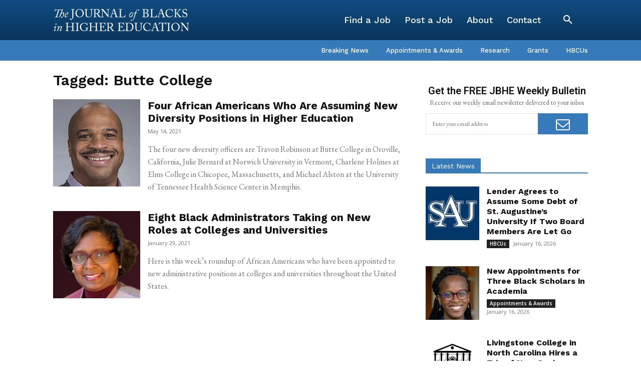

--- FILE ---
content_type: text/html; charset=utf-8
request_url: https://www.google.com/recaptcha/api2/aframe
body_size: 256
content:
<!DOCTYPE HTML><html><head><meta http-equiv="content-type" content="text/html; charset=UTF-8"></head><body><script nonce="bz0te2Du_buFAIhaxq2HtA">/** Anti-fraud and anti-abuse applications only. See google.com/recaptcha */ try{var clients={'sodar':'https://pagead2.googlesyndication.com/pagead/sodar?'};window.addEventListener("message",function(a){try{if(a.source===window.parent){var b=JSON.parse(a.data);var c=clients[b['id']];if(c){var d=document.createElement('img');d.src=c+b['params']+'&rc='+(localStorage.getItem("rc::a")?sessionStorage.getItem("rc::b"):"");window.document.body.appendChild(d);sessionStorage.setItem("rc::e",parseInt(sessionStorage.getItem("rc::e")||0)+1);localStorage.setItem("rc::h",'1768726397187');}}}catch(b){}});window.parent.postMessage("_grecaptcha_ready", "*");}catch(b){}</script></body></html>